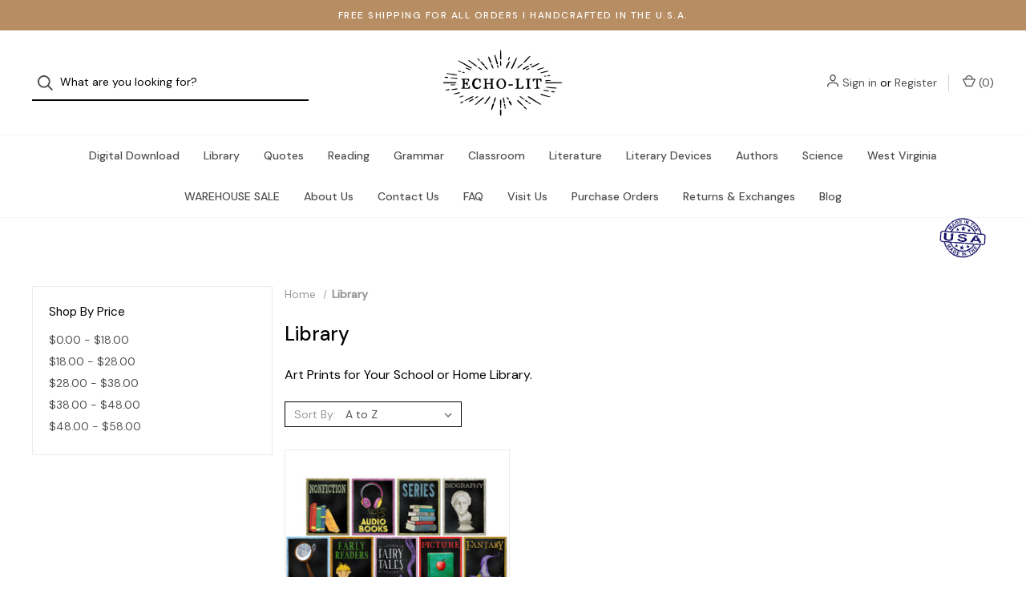

--- FILE ---
content_type: text/html; charset=utf-8
request_url: https://www.google.com/recaptcha/api2/anchor?ar=1&k=6LfHrSkUAAAAAPnKk5cT6JuKlKPzbwyTYuO8--Vr&co=aHR0cHM6Ly93d3cuZWNoby1saXQuY29tOjQ0Mw..&hl=en&v=PoyoqOPhxBO7pBk68S4YbpHZ&size=invisible&anchor-ms=20000&execute-ms=30000&cb=lshtrh86vhcu
body_size: 49420
content:
<!DOCTYPE HTML><html dir="ltr" lang="en"><head><meta http-equiv="Content-Type" content="text/html; charset=UTF-8">
<meta http-equiv="X-UA-Compatible" content="IE=edge">
<title>reCAPTCHA</title>
<style type="text/css">
/* cyrillic-ext */
@font-face {
  font-family: 'Roboto';
  font-style: normal;
  font-weight: 400;
  font-stretch: 100%;
  src: url(//fonts.gstatic.com/s/roboto/v48/KFO7CnqEu92Fr1ME7kSn66aGLdTylUAMa3GUBHMdazTgWw.woff2) format('woff2');
  unicode-range: U+0460-052F, U+1C80-1C8A, U+20B4, U+2DE0-2DFF, U+A640-A69F, U+FE2E-FE2F;
}
/* cyrillic */
@font-face {
  font-family: 'Roboto';
  font-style: normal;
  font-weight: 400;
  font-stretch: 100%;
  src: url(//fonts.gstatic.com/s/roboto/v48/KFO7CnqEu92Fr1ME7kSn66aGLdTylUAMa3iUBHMdazTgWw.woff2) format('woff2');
  unicode-range: U+0301, U+0400-045F, U+0490-0491, U+04B0-04B1, U+2116;
}
/* greek-ext */
@font-face {
  font-family: 'Roboto';
  font-style: normal;
  font-weight: 400;
  font-stretch: 100%;
  src: url(//fonts.gstatic.com/s/roboto/v48/KFO7CnqEu92Fr1ME7kSn66aGLdTylUAMa3CUBHMdazTgWw.woff2) format('woff2');
  unicode-range: U+1F00-1FFF;
}
/* greek */
@font-face {
  font-family: 'Roboto';
  font-style: normal;
  font-weight: 400;
  font-stretch: 100%;
  src: url(//fonts.gstatic.com/s/roboto/v48/KFO7CnqEu92Fr1ME7kSn66aGLdTylUAMa3-UBHMdazTgWw.woff2) format('woff2');
  unicode-range: U+0370-0377, U+037A-037F, U+0384-038A, U+038C, U+038E-03A1, U+03A3-03FF;
}
/* math */
@font-face {
  font-family: 'Roboto';
  font-style: normal;
  font-weight: 400;
  font-stretch: 100%;
  src: url(//fonts.gstatic.com/s/roboto/v48/KFO7CnqEu92Fr1ME7kSn66aGLdTylUAMawCUBHMdazTgWw.woff2) format('woff2');
  unicode-range: U+0302-0303, U+0305, U+0307-0308, U+0310, U+0312, U+0315, U+031A, U+0326-0327, U+032C, U+032F-0330, U+0332-0333, U+0338, U+033A, U+0346, U+034D, U+0391-03A1, U+03A3-03A9, U+03B1-03C9, U+03D1, U+03D5-03D6, U+03F0-03F1, U+03F4-03F5, U+2016-2017, U+2034-2038, U+203C, U+2040, U+2043, U+2047, U+2050, U+2057, U+205F, U+2070-2071, U+2074-208E, U+2090-209C, U+20D0-20DC, U+20E1, U+20E5-20EF, U+2100-2112, U+2114-2115, U+2117-2121, U+2123-214F, U+2190, U+2192, U+2194-21AE, U+21B0-21E5, U+21F1-21F2, U+21F4-2211, U+2213-2214, U+2216-22FF, U+2308-230B, U+2310, U+2319, U+231C-2321, U+2336-237A, U+237C, U+2395, U+239B-23B7, U+23D0, U+23DC-23E1, U+2474-2475, U+25AF, U+25B3, U+25B7, U+25BD, U+25C1, U+25CA, U+25CC, U+25FB, U+266D-266F, U+27C0-27FF, U+2900-2AFF, U+2B0E-2B11, U+2B30-2B4C, U+2BFE, U+3030, U+FF5B, U+FF5D, U+1D400-1D7FF, U+1EE00-1EEFF;
}
/* symbols */
@font-face {
  font-family: 'Roboto';
  font-style: normal;
  font-weight: 400;
  font-stretch: 100%;
  src: url(//fonts.gstatic.com/s/roboto/v48/KFO7CnqEu92Fr1ME7kSn66aGLdTylUAMaxKUBHMdazTgWw.woff2) format('woff2');
  unicode-range: U+0001-000C, U+000E-001F, U+007F-009F, U+20DD-20E0, U+20E2-20E4, U+2150-218F, U+2190, U+2192, U+2194-2199, U+21AF, U+21E6-21F0, U+21F3, U+2218-2219, U+2299, U+22C4-22C6, U+2300-243F, U+2440-244A, U+2460-24FF, U+25A0-27BF, U+2800-28FF, U+2921-2922, U+2981, U+29BF, U+29EB, U+2B00-2BFF, U+4DC0-4DFF, U+FFF9-FFFB, U+10140-1018E, U+10190-1019C, U+101A0, U+101D0-101FD, U+102E0-102FB, U+10E60-10E7E, U+1D2C0-1D2D3, U+1D2E0-1D37F, U+1F000-1F0FF, U+1F100-1F1AD, U+1F1E6-1F1FF, U+1F30D-1F30F, U+1F315, U+1F31C, U+1F31E, U+1F320-1F32C, U+1F336, U+1F378, U+1F37D, U+1F382, U+1F393-1F39F, U+1F3A7-1F3A8, U+1F3AC-1F3AF, U+1F3C2, U+1F3C4-1F3C6, U+1F3CA-1F3CE, U+1F3D4-1F3E0, U+1F3ED, U+1F3F1-1F3F3, U+1F3F5-1F3F7, U+1F408, U+1F415, U+1F41F, U+1F426, U+1F43F, U+1F441-1F442, U+1F444, U+1F446-1F449, U+1F44C-1F44E, U+1F453, U+1F46A, U+1F47D, U+1F4A3, U+1F4B0, U+1F4B3, U+1F4B9, U+1F4BB, U+1F4BF, U+1F4C8-1F4CB, U+1F4D6, U+1F4DA, U+1F4DF, U+1F4E3-1F4E6, U+1F4EA-1F4ED, U+1F4F7, U+1F4F9-1F4FB, U+1F4FD-1F4FE, U+1F503, U+1F507-1F50B, U+1F50D, U+1F512-1F513, U+1F53E-1F54A, U+1F54F-1F5FA, U+1F610, U+1F650-1F67F, U+1F687, U+1F68D, U+1F691, U+1F694, U+1F698, U+1F6AD, U+1F6B2, U+1F6B9-1F6BA, U+1F6BC, U+1F6C6-1F6CF, U+1F6D3-1F6D7, U+1F6E0-1F6EA, U+1F6F0-1F6F3, U+1F6F7-1F6FC, U+1F700-1F7FF, U+1F800-1F80B, U+1F810-1F847, U+1F850-1F859, U+1F860-1F887, U+1F890-1F8AD, U+1F8B0-1F8BB, U+1F8C0-1F8C1, U+1F900-1F90B, U+1F93B, U+1F946, U+1F984, U+1F996, U+1F9E9, U+1FA00-1FA6F, U+1FA70-1FA7C, U+1FA80-1FA89, U+1FA8F-1FAC6, U+1FACE-1FADC, U+1FADF-1FAE9, U+1FAF0-1FAF8, U+1FB00-1FBFF;
}
/* vietnamese */
@font-face {
  font-family: 'Roboto';
  font-style: normal;
  font-weight: 400;
  font-stretch: 100%;
  src: url(//fonts.gstatic.com/s/roboto/v48/KFO7CnqEu92Fr1ME7kSn66aGLdTylUAMa3OUBHMdazTgWw.woff2) format('woff2');
  unicode-range: U+0102-0103, U+0110-0111, U+0128-0129, U+0168-0169, U+01A0-01A1, U+01AF-01B0, U+0300-0301, U+0303-0304, U+0308-0309, U+0323, U+0329, U+1EA0-1EF9, U+20AB;
}
/* latin-ext */
@font-face {
  font-family: 'Roboto';
  font-style: normal;
  font-weight: 400;
  font-stretch: 100%;
  src: url(//fonts.gstatic.com/s/roboto/v48/KFO7CnqEu92Fr1ME7kSn66aGLdTylUAMa3KUBHMdazTgWw.woff2) format('woff2');
  unicode-range: U+0100-02BA, U+02BD-02C5, U+02C7-02CC, U+02CE-02D7, U+02DD-02FF, U+0304, U+0308, U+0329, U+1D00-1DBF, U+1E00-1E9F, U+1EF2-1EFF, U+2020, U+20A0-20AB, U+20AD-20C0, U+2113, U+2C60-2C7F, U+A720-A7FF;
}
/* latin */
@font-face {
  font-family: 'Roboto';
  font-style: normal;
  font-weight: 400;
  font-stretch: 100%;
  src: url(//fonts.gstatic.com/s/roboto/v48/KFO7CnqEu92Fr1ME7kSn66aGLdTylUAMa3yUBHMdazQ.woff2) format('woff2');
  unicode-range: U+0000-00FF, U+0131, U+0152-0153, U+02BB-02BC, U+02C6, U+02DA, U+02DC, U+0304, U+0308, U+0329, U+2000-206F, U+20AC, U+2122, U+2191, U+2193, U+2212, U+2215, U+FEFF, U+FFFD;
}
/* cyrillic-ext */
@font-face {
  font-family: 'Roboto';
  font-style: normal;
  font-weight: 500;
  font-stretch: 100%;
  src: url(//fonts.gstatic.com/s/roboto/v48/KFO7CnqEu92Fr1ME7kSn66aGLdTylUAMa3GUBHMdazTgWw.woff2) format('woff2');
  unicode-range: U+0460-052F, U+1C80-1C8A, U+20B4, U+2DE0-2DFF, U+A640-A69F, U+FE2E-FE2F;
}
/* cyrillic */
@font-face {
  font-family: 'Roboto';
  font-style: normal;
  font-weight: 500;
  font-stretch: 100%;
  src: url(//fonts.gstatic.com/s/roboto/v48/KFO7CnqEu92Fr1ME7kSn66aGLdTylUAMa3iUBHMdazTgWw.woff2) format('woff2');
  unicode-range: U+0301, U+0400-045F, U+0490-0491, U+04B0-04B1, U+2116;
}
/* greek-ext */
@font-face {
  font-family: 'Roboto';
  font-style: normal;
  font-weight: 500;
  font-stretch: 100%;
  src: url(//fonts.gstatic.com/s/roboto/v48/KFO7CnqEu92Fr1ME7kSn66aGLdTylUAMa3CUBHMdazTgWw.woff2) format('woff2');
  unicode-range: U+1F00-1FFF;
}
/* greek */
@font-face {
  font-family: 'Roboto';
  font-style: normal;
  font-weight: 500;
  font-stretch: 100%;
  src: url(//fonts.gstatic.com/s/roboto/v48/KFO7CnqEu92Fr1ME7kSn66aGLdTylUAMa3-UBHMdazTgWw.woff2) format('woff2');
  unicode-range: U+0370-0377, U+037A-037F, U+0384-038A, U+038C, U+038E-03A1, U+03A3-03FF;
}
/* math */
@font-face {
  font-family: 'Roboto';
  font-style: normal;
  font-weight: 500;
  font-stretch: 100%;
  src: url(//fonts.gstatic.com/s/roboto/v48/KFO7CnqEu92Fr1ME7kSn66aGLdTylUAMawCUBHMdazTgWw.woff2) format('woff2');
  unicode-range: U+0302-0303, U+0305, U+0307-0308, U+0310, U+0312, U+0315, U+031A, U+0326-0327, U+032C, U+032F-0330, U+0332-0333, U+0338, U+033A, U+0346, U+034D, U+0391-03A1, U+03A3-03A9, U+03B1-03C9, U+03D1, U+03D5-03D6, U+03F0-03F1, U+03F4-03F5, U+2016-2017, U+2034-2038, U+203C, U+2040, U+2043, U+2047, U+2050, U+2057, U+205F, U+2070-2071, U+2074-208E, U+2090-209C, U+20D0-20DC, U+20E1, U+20E5-20EF, U+2100-2112, U+2114-2115, U+2117-2121, U+2123-214F, U+2190, U+2192, U+2194-21AE, U+21B0-21E5, U+21F1-21F2, U+21F4-2211, U+2213-2214, U+2216-22FF, U+2308-230B, U+2310, U+2319, U+231C-2321, U+2336-237A, U+237C, U+2395, U+239B-23B7, U+23D0, U+23DC-23E1, U+2474-2475, U+25AF, U+25B3, U+25B7, U+25BD, U+25C1, U+25CA, U+25CC, U+25FB, U+266D-266F, U+27C0-27FF, U+2900-2AFF, U+2B0E-2B11, U+2B30-2B4C, U+2BFE, U+3030, U+FF5B, U+FF5D, U+1D400-1D7FF, U+1EE00-1EEFF;
}
/* symbols */
@font-face {
  font-family: 'Roboto';
  font-style: normal;
  font-weight: 500;
  font-stretch: 100%;
  src: url(//fonts.gstatic.com/s/roboto/v48/KFO7CnqEu92Fr1ME7kSn66aGLdTylUAMaxKUBHMdazTgWw.woff2) format('woff2');
  unicode-range: U+0001-000C, U+000E-001F, U+007F-009F, U+20DD-20E0, U+20E2-20E4, U+2150-218F, U+2190, U+2192, U+2194-2199, U+21AF, U+21E6-21F0, U+21F3, U+2218-2219, U+2299, U+22C4-22C6, U+2300-243F, U+2440-244A, U+2460-24FF, U+25A0-27BF, U+2800-28FF, U+2921-2922, U+2981, U+29BF, U+29EB, U+2B00-2BFF, U+4DC0-4DFF, U+FFF9-FFFB, U+10140-1018E, U+10190-1019C, U+101A0, U+101D0-101FD, U+102E0-102FB, U+10E60-10E7E, U+1D2C0-1D2D3, U+1D2E0-1D37F, U+1F000-1F0FF, U+1F100-1F1AD, U+1F1E6-1F1FF, U+1F30D-1F30F, U+1F315, U+1F31C, U+1F31E, U+1F320-1F32C, U+1F336, U+1F378, U+1F37D, U+1F382, U+1F393-1F39F, U+1F3A7-1F3A8, U+1F3AC-1F3AF, U+1F3C2, U+1F3C4-1F3C6, U+1F3CA-1F3CE, U+1F3D4-1F3E0, U+1F3ED, U+1F3F1-1F3F3, U+1F3F5-1F3F7, U+1F408, U+1F415, U+1F41F, U+1F426, U+1F43F, U+1F441-1F442, U+1F444, U+1F446-1F449, U+1F44C-1F44E, U+1F453, U+1F46A, U+1F47D, U+1F4A3, U+1F4B0, U+1F4B3, U+1F4B9, U+1F4BB, U+1F4BF, U+1F4C8-1F4CB, U+1F4D6, U+1F4DA, U+1F4DF, U+1F4E3-1F4E6, U+1F4EA-1F4ED, U+1F4F7, U+1F4F9-1F4FB, U+1F4FD-1F4FE, U+1F503, U+1F507-1F50B, U+1F50D, U+1F512-1F513, U+1F53E-1F54A, U+1F54F-1F5FA, U+1F610, U+1F650-1F67F, U+1F687, U+1F68D, U+1F691, U+1F694, U+1F698, U+1F6AD, U+1F6B2, U+1F6B9-1F6BA, U+1F6BC, U+1F6C6-1F6CF, U+1F6D3-1F6D7, U+1F6E0-1F6EA, U+1F6F0-1F6F3, U+1F6F7-1F6FC, U+1F700-1F7FF, U+1F800-1F80B, U+1F810-1F847, U+1F850-1F859, U+1F860-1F887, U+1F890-1F8AD, U+1F8B0-1F8BB, U+1F8C0-1F8C1, U+1F900-1F90B, U+1F93B, U+1F946, U+1F984, U+1F996, U+1F9E9, U+1FA00-1FA6F, U+1FA70-1FA7C, U+1FA80-1FA89, U+1FA8F-1FAC6, U+1FACE-1FADC, U+1FADF-1FAE9, U+1FAF0-1FAF8, U+1FB00-1FBFF;
}
/* vietnamese */
@font-face {
  font-family: 'Roboto';
  font-style: normal;
  font-weight: 500;
  font-stretch: 100%;
  src: url(//fonts.gstatic.com/s/roboto/v48/KFO7CnqEu92Fr1ME7kSn66aGLdTylUAMa3OUBHMdazTgWw.woff2) format('woff2');
  unicode-range: U+0102-0103, U+0110-0111, U+0128-0129, U+0168-0169, U+01A0-01A1, U+01AF-01B0, U+0300-0301, U+0303-0304, U+0308-0309, U+0323, U+0329, U+1EA0-1EF9, U+20AB;
}
/* latin-ext */
@font-face {
  font-family: 'Roboto';
  font-style: normal;
  font-weight: 500;
  font-stretch: 100%;
  src: url(//fonts.gstatic.com/s/roboto/v48/KFO7CnqEu92Fr1ME7kSn66aGLdTylUAMa3KUBHMdazTgWw.woff2) format('woff2');
  unicode-range: U+0100-02BA, U+02BD-02C5, U+02C7-02CC, U+02CE-02D7, U+02DD-02FF, U+0304, U+0308, U+0329, U+1D00-1DBF, U+1E00-1E9F, U+1EF2-1EFF, U+2020, U+20A0-20AB, U+20AD-20C0, U+2113, U+2C60-2C7F, U+A720-A7FF;
}
/* latin */
@font-face {
  font-family: 'Roboto';
  font-style: normal;
  font-weight: 500;
  font-stretch: 100%;
  src: url(//fonts.gstatic.com/s/roboto/v48/KFO7CnqEu92Fr1ME7kSn66aGLdTylUAMa3yUBHMdazQ.woff2) format('woff2');
  unicode-range: U+0000-00FF, U+0131, U+0152-0153, U+02BB-02BC, U+02C6, U+02DA, U+02DC, U+0304, U+0308, U+0329, U+2000-206F, U+20AC, U+2122, U+2191, U+2193, U+2212, U+2215, U+FEFF, U+FFFD;
}
/* cyrillic-ext */
@font-face {
  font-family: 'Roboto';
  font-style: normal;
  font-weight: 900;
  font-stretch: 100%;
  src: url(//fonts.gstatic.com/s/roboto/v48/KFO7CnqEu92Fr1ME7kSn66aGLdTylUAMa3GUBHMdazTgWw.woff2) format('woff2');
  unicode-range: U+0460-052F, U+1C80-1C8A, U+20B4, U+2DE0-2DFF, U+A640-A69F, U+FE2E-FE2F;
}
/* cyrillic */
@font-face {
  font-family: 'Roboto';
  font-style: normal;
  font-weight: 900;
  font-stretch: 100%;
  src: url(//fonts.gstatic.com/s/roboto/v48/KFO7CnqEu92Fr1ME7kSn66aGLdTylUAMa3iUBHMdazTgWw.woff2) format('woff2');
  unicode-range: U+0301, U+0400-045F, U+0490-0491, U+04B0-04B1, U+2116;
}
/* greek-ext */
@font-face {
  font-family: 'Roboto';
  font-style: normal;
  font-weight: 900;
  font-stretch: 100%;
  src: url(//fonts.gstatic.com/s/roboto/v48/KFO7CnqEu92Fr1ME7kSn66aGLdTylUAMa3CUBHMdazTgWw.woff2) format('woff2');
  unicode-range: U+1F00-1FFF;
}
/* greek */
@font-face {
  font-family: 'Roboto';
  font-style: normal;
  font-weight: 900;
  font-stretch: 100%;
  src: url(//fonts.gstatic.com/s/roboto/v48/KFO7CnqEu92Fr1ME7kSn66aGLdTylUAMa3-UBHMdazTgWw.woff2) format('woff2');
  unicode-range: U+0370-0377, U+037A-037F, U+0384-038A, U+038C, U+038E-03A1, U+03A3-03FF;
}
/* math */
@font-face {
  font-family: 'Roboto';
  font-style: normal;
  font-weight: 900;
  font-stretch: 100%;
  src: url(//fonts.gstatic.com/s/roboto/v48/KFO7CnqEu92Fr1ME7kSn66aGLdTylUAMawCUBHMdazTgWw.woff2) format('woff2');
  unicode-range: U+0302-0303, U+0305, U+0307-0308, U+0310, U+0312, U+0315, U+031A, U+0326-0327, U+032C, U+032F-0330, U+0332-0333, U+0338, U+033A, U+0346, U+034D, U+0391-03A1, U+03A3-03A9, U+03B1-03C9, U+03D1, U+03D5-03D6, U+03F0-03F1, U+03F4-03F5, U+2016-2017, U+2034-2038, U+203C, U+2040, U+2043, U+2047, U+2050, U+2057, U+205F, U+2070-2071, U+2074-208E, U+2090-209C, U+20D0-20DC, U+20E1, U+20E5-20EF, U+2100-2112, U+2114-2115, U+2117-2121, U+2123-214F, U+2190, U+2192, U+2194-21AE, U+21B0-21E5, U+21F1-21F2, U+21F4-2211, U+2213-2214, U+2216-22FF, U+2308-230B, U+2310, U+2319, U+231C-2321, U+2336-237A, U+237C, U+2395, U+239B-23B7, U+23D0, U+23DC-23E1, U+2474-2475, U+25AF, U+25B3, U+25B7, U+25BD, U+25C1, U+25CA, U+25CC, U+25FB, U+266D-266F, U+27C0-27FF, U+2900-2AFF, U+2B0E-2B11, U+2B30-2B4C, U+2BFE, U+3030, U+FF5B, U+FF5D, U+1D400-1D7FF, U+1EE00-1EEFF;
}
/* symbols */
@font-face {
  font-family: 'Roboto';
  font-style: normal;
  font-weight: 900;
  font-stretch: 100%;
  src: url(//fonts.gstatic.com/s/roboto/v48/KFO7CnqEu92Fr1ME7kSn66aGLdTylUAMaxKUBHMdazTgWw.woff2) format('woff2');
  unicode-range: U+0001-000C, U+000E-001F, U+007F-009F, U+20DD-20E0, U+20E2-20E4, U+2150-218F, U+2190, U+2192, U+2194-2199, U+21AF, U+21E6-21F0, U+21F3, U+2218-2219, U+2299, U+22C4-22C6, U+2300-243F, U+2440-244A, U+2460-24FF, U+25A0-27BF, U+2800-28FF, U+2921-2922, U+2981, U+29BF, U+29EB, U+2B00-2BFF, U+4DC0-4DFF, U+FFF9-FFFB, U+10140-1018E, U+10190-1019C, U+101A0, U+101D0-101FD, U+102E0-102FB, U+10E60-10E7E, U+1D2C0-1D2D3, U+1D2E0-1D37F, U+1F000-1F0FF, U+1F100-1F1AD, U+1F1E6-1F1FF, U+1F30D-1F30F, U+1F315, U+1F31C, U+1F31E, U+1F320-1F32C, U+1F336, U+1F378, U+1F37D, U+1F382, U+1F393-1F39F, U+1F3A7-1F3A8, U+1F3AC-1F3AF, U+1F3C2, U+1F3C4-1F3C6, U+1F3CA-1F3CE, U+1F3D4-1F3E0, U+1F3ED, U+1F3F1-1F3F3, U+1F3F5-1F3F7, U+1F408, U+1F415, U+1F41F, U+1F426, U+1F43F, U+1F441-1F442, U+1F444, U+1F446-1F449, U+1F44C-1F44E, U+1F453, U+1F46A, U+1F47D, U+1F4A3, U+1F4B0, U+1F4B3, U+1F4B9, U+1F4BB, U+1F4BF, U+1F4C8-1F4CB, U+1F4D6, U+1F4DA, U+1F4DF, U+1F4E3-1F4E6, U+1F4EA-1F4ED, U+1F4F7, U+1F4F9-1F4FB, U+1F4FD-1F4FE, U+1F503, U+1F507-1F50B, U+1F50D, U+1F512-1F513, U+1F53E-1F54A, U+1F54F-1F5FA, U+1F610, U+1F650-1F67F, U+1F687, U+1F68D, U+1F691, U+1F694, U+1F698, U+1F6AD, U+1F6B2, U+1F6B9-1F6BA, U+1F6BC, U+1F6C6-1F6CF, U+1F6D3-1F6D7, U+1F6E0-1F6EA, U+1F6F0-1F6F3, U+1F6F7-1F6FC, U+1F700-1F7FF, U+1F800-1F80B, U+1F810-1F847, U+1F850-1F859, U+1F860-1F887, U+1F890-1F8AD, U+1F8B0-1F8BB, U+1F8C0-1F8C1, U+1F900-1F90B, U+1F93B, U+1F946, U+1F984, U+1F996, U+1F9E9, U+1FA00-1FA6F, U+1FA70-1FA7C, U+1FA80-1FA89, U+1FA8F-1FAC6, U+1FACE-1FADC, U+1FADF-1FAE9, U+1FAF0-1FAF8, U+1FB00-1FBFF;
}
/* vietnamese */
@font-face {
  font-family: 'Roboto';
  font-style: normal;
  font-weight: 900;
  font-stretch: 100%;
  src: url(//fonts.gstatic.com/s/roboto/v48/KFO7CnqEu92Fr1ME7kSn66aGLdTylUAMa3OUBHMdazTgWw.woff2) format('woff2');
  unicode-range: U+0102-0103, U+0110-0111, U+0128-0129, U+0168-0169, U+01A0-01A1, U+01AF-01B0, U+0300-0301, U+0303-0304, U+0308-0309, U+0323, U+0329, U+1EA0-1EF9, U+20AB;
}
/* latin-ext */
@font-face {
  font-family: 'Roboto';
  font-style: normal;
  font-weight: 900;
  font-stretch: 100%;
  src: url(//fonts.gstatic.com/s/roboto/v48/KFO7CnqEu92Fr1ME7kSn66aGLdTylUAMa3KUBHMdazTgWw.woff2) format('woff2');
  unicode-range: U+0100-02BA, U+02BD-02C5, U+02C7-02CC, U+02CE-02D7, U+02DD-02FF, U+0304, U+0308, U+0329, U+1D00-1DBF, U+1E00-1E9F, U+1EF2-1EFF, U+2020, U+20A0-20AB, U+20AD-20C0, U+2113, U+2C60-2C7F, U+A720-A7FF;
}
/* latin */
@font-face {
  font-family: 'Roboto';
  font-style: normal;
  font-weight: 900;
  font-stretch: 100%;
  src: url(//fonts.gstatic.com/s/roboto/v48/KFO7CnqEu92Fr1ME7kSn66aGLdTylUAMa3yUBHMdazQ.woff2) format('woff2');
  unicode-range: U+0000-00FF, U+0131, U+0152-0153, U+02BB-02BC, U+02C6, U+02DA, U+02DC, U+0304, U+0308, U+0329, U+2000-206F, U+20AC, U+2122, U+2191, U+2193, U+2212, U+2215, U+FEFF, U+FFFD;
}

</style>
<link rel="stylesheet" type="text/css" href="https://www.gstatic.com/recaptcha/releases/PoyoqOPhxBO7pBk68S4YbpHZ/styles__ltr.css">
<script nonce="rwQsc05uLNPwmBkHTi22uw" type="text/javascript">window['__recaptcha_api'] = 'https://www.google.com/recaptcha/api2/';</script>
<script type="text/javascript" src="https://www.gstatic.com/recaptcha/releases/PoyoqOPhxBO7pBk68S4YbpHZ/recaptcha__en.js" nonce="rwQsc05uLNPwmBkHTi22uw">
      
    </script></head>
<body><div id="rc-anchor-alert" class="rc-anchor-alert"></div>
<input type="hidden" id="recaptcha-token" value="[base64]">
<script type="text/javascript" nonce="rwQsc05uLNPwmBkHTi22uw">
      recaptcha.anchor.Main.init("[\x22ainput\x22,[\x22bgdata\x22,\x22\x22,\[base64]/[base64]/[base64]/[base64]/[base64]/UltsKytdPUU6KEU8MjA0OD9SW2wrK109RT4+NnwxOTI6KChFJjY0NTEyKT09NTUyOTYmJk0rMTxjLmxlbmd0aCYmKGMuY2hhckNvZGVBdChNKzEpJjY0NTEyKT09NTYzMjA/[base64]/[base64]/[base64]/[base64]/[base64]/[base64]/[base64]\x22,\[base64]\\u003d\\u003d\x22,\[base64]/[base64]/DpcKowpxsw6vDocOjwrPCq8OxVjUpw5jCgMOYw6HDmSw0ABlgw5vDk8OKFEDDkGHDsMOFW2fCrcOlSMKGwqvDmsOrw5/CksKYwqljw4MswpNAw4zDnnnCiWDDo07DrcKZw5LDiTB1wqJpd8KzF8K4BcO6wr7Cs8K5ecKewoVrO016OcKzD8Omw6wLwotBY8K1woIFbCVsw4BrVsKNwrcuw5XDjFF/bDjDq8OxwqHCtsOWGz7Co8OSwos7wrAlw7pQA8O4c2dRDsOeZcKdP8OEIx/CoHUxw6/[base64]/wqMqc8O/wq4sZcOTRcOdCMO2LRRcw48Vwr1uw4XDh1nDpw/[base64]/w4/[base64]/CpsOjw5XDjnMlQD/CgGlLwqwGC8Ojw4/[base64]/[base64]/CnMOxw7DCscKbwoLDiykqwoTChVDCvMKIwotFRwPDuMKZw4DCqcK5w6F1w5LDiE91embCmybCnl19MFzDonkZwoXClVEvJ8ODXFkPIsOcwozDmMOwwrHDsmMuHMKPJcKeFcOiw7EXLMKmOMKxwo/Dv2TCg8ODwqhowrLCgwQ3LlfCosOXwoZaGVEvw4Zaw5IlS8KRw6fCvGA0w5JJPirDnsK6w7ZTw7fChMKZT8KPSSxiBDRkTMO6woDCiMKUb0V+wrE1w7jDhsOUw70Vw5rDpyUuw6/[base64]/[base64]/DuMKnYEjDu8K+w77DqC8BwocsfMK1wqdfcHbDgsKMNG1vw7HCtVRKwp/[base64]/amnCqj9jw5nCq0fDn8Kuc8KFe8KlZSfCicKteUzDr1UbSsKbU8Oew6EZw65CdA18wpRDw5MRS8OkP8KZwpE8OsOdw4vCgcK/[base64]/[base64]/DsgfCrsOIw5AidHjCokJtQsOewqAAwobDp8K8w6Enw6kVfsOnMMKPwrp0PMK1wpLCgsKfwrdPw55qw7cSwoRhBsOzw5hsECjDvWdpwpfDogbCtMKswrgOFwbCuSRrw7h8wpchZcOqVMKyw7J5woNQw5lswqx0YlLDkiDCqjHDgmQhw7/Dr8KKHsODw63DlcOMwrTDsMK5w5/[base64]/w6NfwqnDlcOEwowxw4DCsTx3w6zCncOTw5XDucOYwoHDhMKoYMKqScKTZ3EWasOzDcKLEMKaw7MFwr5db3wbKsKXwosrf8O3wr3Dp8Oow4IrBBnCgcOxNcOrwqbDkGfDpzQRwrIDwrlgwoQeKcOBcMKNw7c7HVfDqXfDulnCm8O/CxxgTDk4w7XDqGA+IcKewr1ZwrYEwonDpkDDqMOQCMKFX8K4K8O1wqMYwq0lWmQ8Mmh2w4BNwqNDw5M5NxTDtcOxLMK7wpJHw5bDi8O/w73DqXlkwrzCq8KFCsKSwpzCm8KvA1/ChX7DlcO9wp3DvMOOPsOeEyvDqMK6w5vDoSrCo8OdCy3Cv8KTSmc2wrEzw6vDkVfDt3TDs8Kxw5oGJF/Dn0zCt8KBesOQfcOHZMOxRnPDq1JwwqB0QcOeOjcmZTRUw5LCmsKXE2jDssOZw6XDjcOMAVcjXRHDqcOtFsOHSnw0KkMdwpLClkQpw7HDjsOxWA4qw6bDqMK0wr5+woxYw6fDmBlZwqgoSy9Iw7LCpsKcwqHCoTjDkDdJLcKgHMK8w5PDjcO9w4dwLF1/OQktF8OQUcKTMcOTAX/Ci8KSOsKZKcKdwp7DvB3Cm10Qb1w2w4/[base64]/CiDXDhkfDmsKQTU/CuEXClcKSZ8KDwr/Dj8Oaw7FMw5nCj0Q4P17CusKLw5jDtTvDvMKxwo4TAMO6C8OhasK1w7VBw6/Do0fDkVDCnl3DgjnDhTnCvMOXw7Bxwr7CvcOGwrpDw7B5w7gowogUwqTDhcKJf0nDpjTDhnrCosOsUcOJeMKwAsOodcOGK8KkKARWHyrCpMOySMOHw7cMNS8tMsOpwrpsDcO0McOkD8Omwo7CjsO1woIMQMOEF3rCvj/Du1bCq2DCuXpMwo8KTGUAUMKHw77DqX7DugkIw4fDtGLDucO3RsKowqx1worDqMKewqxNwrfClMK9w4tZw5ZowrvDmcOQw57CuC/DmQzCnMO9b2fClMKTJsKzwpzCmg3CksKAw5x/LMO+wqshHcOkZsKlwpEPLsKOw7XDsMOjWy3ChXbDv1YQwoYPVAtzJh3Du1PCusO0QQN8w4s0wrlqw7TDucKYw64ECsKswqVowpw3woHCux3Dh3HCtMKQw5HDqU7CpsOiwrbCoSHCtsObScKcPTbDhj/CsX/Ct8KTBHIYwp3Dr8KuwrVgRjIdwpbCriPDgMOaVjvCoMODw73CtcKdwr/CnMKUw6gzwpvDsxjCqA3CrgPDgMKOcknDlcKzBcKtfcOcPQpyw5TDgh7DljMCwp/CqcO4wpUMEcKEcHdoWMK6w5oWwpfChcOSEMKnIho/wo/CqGXDvHoXNR/DvMOGwpRtw7RQwrTDk3/[base64]/Dg8K0w5RBwrfDu8O1QkgTHR1Qw4RaZUc+w7Qzw5wMS1XCncOzw713wr9pSibCv8O7TQ3CsB8FwrfCt8KccijDkBkPwqjDosKaw4LDlMKXwpoMwp5jJUsUd8O3w7TDqgzCvUZmZgDDpsOHVcOawrrDscKvw7HCp8KFw5DCrg9YwrJbAcK0ecOZw7jCh0Y9woI/CMKId8OGwpXDpMOrwpgZG8K0wpNRAcKTfiF2w6XCgcOFwrPDuCA3GFVHQcKGwpvDoh5+w6QYd8K3wpMzScKRw5/DoX1owqw1wpdWwocOwp/ClkHCpsO+IhjCumnDmcO0OmLCqMKUShPDtcOsVEwmw5LCslzDmcO8WMK6Yx/Co8KDw63DhsKIwqDDlnEzSFNFbcKiDFd9wrdNRMOHwrtDFnB5w6vDvhsBCxVbw5TDgsOdNsO/w4NIw7hqw7kSwr7DgUp3OS9wKi4rJWjCp8OPcy0UA1XDonbCizbDgMOMYnxOP1c2ZMKEwrLDgVtXIScxw4zDocOBPcOswqI3bMOjHXUQPlfCpcKhCwXChRJPcsKLw6LCt8KHFsKmJ8ODPAPDqMKGwpLDmz/CrFljSsKlwpzDs8OWw5xrw60ow6DCq1HDuDdtBMOiwpvCscK7KjJdZsK+w4B9wpHDtHPCg8O4Tksww5s4wpFAU8KORiQuPMOBS8OlwqDCkCdiwptiwo/[base64]/[base64]/MsO6eMOxw6bCksOdPcOQScKOw4rCoGIcFMKvcRjCrlzDmVbDsG4Kw78kLVrCosKCwqPDhcKRI8KUIMKQN8KLbMKdOXF/w6oOW1ILwqnCjMOvDRDDg8KkCsOrwqpswpUBWcObwpDDr8K/OcOnPS7DtMK7IAtBa1TCoHA8w7AbwqXDisK7ZMKlTMKVwolKwpYOHBRkHwvDh8OJw4rDrMKvbRFLLMO7RSA0w6tfM1VPMsOnQ8KUIC3CjhDCpy0iwpHCom7DrCjDqT1+w6l4MigIMMOicMO3ZW5CfwUAQMOHwqvCii7DksO/wpXDjHbCgsKcwqwYJlDCmcK8DcKLcllWw41wwqvCpsKGwpLCisKdw7l3bMOGwqBSWcOOYgBhYDPDtU/CkWfDocKVw7/DtsKMwq3Ct1wdIsOeGjrDjcKUw6AqfUDCmn7Dl1zDkMKswqTDksO2w5hfPGbCmBHCnx9/FMK2w7zCtXDCkDvCk0E7QcO1w7AjdHoiDcOrwrs8w5bChsO2w7dIwr3DtAswwq/CmDHDo8O1wq53bVnDvhDDnmPCjA/DpcOiwq10wrvCjiAhNMK/PVrDj0hqO17DriXDv8Ouwr7CocOAwp/[base64]/[base64]/f8KHO8K/V8Ovw7ckwqBlwoNawrAHXsKJbxrCtsK6e3UaSyJzCsKJX8O1LMOrwpwQWEnCumrCrAPDmMO/w5B1QBXDksO/[base64]/DkyQMwqNywrzDnhrCtyzDiljClCPCr8OWw4nCgsKPHn0awrdhwoLCnnzCrsKrw6PDiRsFflTDssOOG0M5MsOffiI9w5vDvSfCosOaDHnCocK/MsKTw6LDicO5w5XDkcOjwq3CsFofwoAle8OzwpIUwrR1wqDCmQnDl8KDYyHCr8OWdnDDhMOMdH1lF8OvSMKuwofCh8Oqw6jDkE8SLEnDgsKhwrpHwpbDklnDvcKSwr3Dt8OVwodrw7zDrcKUZAvDrypmFjHDmCR4w65/[base64]/Dh8ODEcKUwr7ChSnDvcOsFsO/D35DUMOXTMOOTykxHcOBLcKPwr/DmMKBworDuAFOw6FVw4PDtsOJKMK9fsKoNsOgNsOKd8Okw7PDkG7CsnfCt1VKKsKfw4TCoMO4wqPDo8KDfMOEw4HDt2YTEx7DgA/DvhtvI8KCw4vDtjXCtX8zE8OJwpNgwrhjeSfCsVMfZsK2wrjCr8K6w6x/c8KuJ8Knw4N6wokEworDjMKBw48AQUzCnMKfwpQRw4AqNcOmWcOlw5DDvz97bMOdAcKEw5nDrsOkYHxFw7bDhQDDhyvCtgN7AhMHDQTDp8OXHCwnwr3CrV/Cq2rCssKewqLDusKwVR/CthfDnhNBU3nCgXjCmhTCjMOpFjfDlcKTw7vCqkB0w6Nnw4DCtAjCo8KwFMOHw7zDnMOew77Csgs7wrnDrhMrwofCoMO4w5DDh0h8wobDsELDuMKJcMK9wofClmcjwopDZ1zDgMKIwoECwplqBHBew4bCj0NzwpgnwrjDrS50JB49wqYHwp/[base64]/[base64]/CmgAwE8OQK8KdwrvDgR7DnsOEwqXCnsKXw5hUBmPDhcOeHEx8cMKEwrAWw4s/wq7CoE1dwrsiw47CjAk2DGQeHmfCvcOseMOneQINw7dJb8OIwrsBTsK3w6Ruw4XDpUIvf8KsL3RKGMODS2TCl1XCvMOiai/Dtxo7wpJLUDYvwpfDiQ7DrmNVCFdfw5rDuQ5rwoJUwrR9w7dGIsKOw6LDtGPDi8Oew4PDnMOUw55Ef8O4wpUww6IMwpoNW8O4M8OvwqbDv8K7w7DDo0jDv8O+w7vDhcKvw6J4YDJKwq7CuxHDo8K5UEIjacOfRSRKw4DDosKrw4DDjh8HwpUSw6YzwpDDusKNWxIjw7/Do8OKdcOlwpd4GibCgcOVNCgOw4xvTMK3wqHDqwjCgg/CtcOXBAnDhMKhw6/DtsOeQ2nCt8Osw4YcamzCoMK5wphywqfCkxNbbXfDuQLCvsOReSbCh8KHMEdmYcO+PcKdDcO5wqc+wqjClxp/A8KLPcOoXMKdB8ODBiPCunTDuGjDpsKAPMOPJsK5w6V4c8KEcMO7wpR9woU1HWtIRcOZdm3CjcK+wpLCucKjwr/CncO1IMK7bcOIVcOAN8OXwr4Ewp3CjxvCq2RwZ3fChcKgWmzDqQQ/[base64]/Cn1rChCPCiMOlDhNsRsKUwptewqPCm3tVwpd6wrFgP8Oqw7Y9dwzCrsK+wpRPwog+ZMOLEcKCwoRLwpRHwpYGw6/CkVTDqMOPVHbDuTpTw7LDpcOow7QyKjfDk8KYw4dKwo19bBLCtVVEw6vCuXIwwq0Rw6HDuizDtcKiWh84wr4xwqc2ZsO3w5JZw57CvsKtDRkRcENdYygbUxfDqsOJeWRow5PDjcO4w6/Dl8Oww7BAw6TCncOBw5LDmcObIEtbw4BjLcOlw5DDpg7DjcOcw4oHwplrOcKBCcKESE/[base64]/Dm3YUOWgSF1zCl8OZwp/Dn8KlwpfCtcOJU8OHRRU3wqfCrVV7wrkIbcKHU33Cv8K+wr/[base64]/wpBUPRdsNU3CvFzCicKZwoxOOTEIwr/CgcOuw78Cw5bCs8ODwos8ZMOGVHvDkjo4XnHDpXPDvMOhwrpVwrlVe3BAwrHCqzBLclZdXMOvw4fDsh7DkcOWWMOCDz14eWXCnnDCoMOww53CvjPCiMOsE8Kuw7l0w5zDuMOQw4pyPsOVO8OSw4jCnCoxDTjDpA7Cv3fCm8K/ZsO1CQs2w5pQf0/DtsKjbsOAwrQgwoUuw6Y/wqPDlcKNwrDDg2kLaEjDjcOow4vDo8O6wo3DkQRCwrhWw5nDu1jCgsOEfMKxwrjDuMKARcOLXHkzD8OwwpzDjxbDrcOpRMOIw7VKwpAZwprDm8OywqfDsGrCnMKwHsOnwrXDhsKiRcKzw4Yqw4g4w61uFsKFw4RMwrg9SnzCo1/Cq8OCe8KOw5PCqlLDoVVTeynDhMKgw4bCvMOWw5HCgMKNwrbDrBPCrnMTwrZOw7PDg8K6wprDkcO0worDkSjDm8OALQxabikBw57DuSrDvcKDfMOiJMOiw7jClsO1NsK/w5/Cl3TDgsOeY8OAZRvCunkFwqRXwrVmTcOMwo7CkRwNwqd6OxBywrHCumzDvcKXe8Oxw4DDkjhueiLDm3xtVUbDhHdaw6FmT8OhwrJ1QsKcwpJRwpNjH8KcI8KXw7/DnsKvwo4QZFPDtlHCvUcId3xqw6o+wovCncKbw5UVScOTw43CqAvComrDg1vCsMOqwolow5vCmcOHb8O9NMK1wrQGw70kCBTDhsOBwpPCsMKOCznDr8K/wo/DjjcTw6Eiw7s/w5dwAWwVw6DDtsKQEQgkw4VJXy9fAsKjVMO7w600X3HCp8OIZH3CsEADMMOhDC7Ck8O/IsOvSxo/fhHCrsKlHydww6jCgFHCjcOgIh/Du8KGDXVhw5JcwpcAw6sLw5g0GsOtNmTDmMKZO8OJHWpFwqLDjgfCiMOlw6xXw45YRcOyw6syw49RwqrDosKywq4oMydww7DDrcOjcMKKIA/Cnzd6wpHCv8Kww6IzUx8nw5fDp8KtUQJzw7LDlMK/TcKrwrnDqlknYkHDp8KOecO2wpfCpz3CgsOFw6HCn8KVWgEjUsKww4wjwrrDiMOxwoPCqRDCjcKOwqwuKcO8wo9QQ8OFw4xXEsOrLcKPw5pjGMKTO8KHwqTDknl7w4dCwp9rwoY/AcK4w7oXw6Q8w4kcwqPCr8OlwqRdCVfDpsKKw6InZsKsw6A1w6A+w6nClG7Cgm1TwovDi8O3w4xtw68BC8K6XMO8w4fDqgvCnHrDqCjDmMKydsKsNsOcAMO1KMOGw6VFw7TCvMKPw6/CvsOgw4/CrcOxQH52w5ZxK8KtGCfCgsKiZQnDuntjc8K4D8K/[base64]/DpQNFwq/[base64]/CmcOxFkxMJg7DnsOOFsKEF3g5YwECw5B3wo1uc8Oww7w9ZyYnGcONBcO4w7PDpQ3CvsOewrvDsS/DujPDgsKzIMO2wp5jWcKOecKWTArDlsOgwr3CuFAEwpPCk8KlAADCpMKgwoDCr1TDuMKuQDZtw6N3e8KIwqESwojDuiDDqW4uW8O+wqwbEcKVZ3DDszhnw5PCh8OcfsOQwr3Ctw3DncKvFS7CpwvDmsOVM8OkcsOJwqHDu8KnC8Omwo/Cj8KtwofCrjPDqsOML0VXdGTCjGRbwphAwpcyw6HCvlpMDcKhecORK8OPw5Z2HsOGw6fChMKtPELDq8KHw6oWdMK/dlAdwqtmBsKDcRgGd2gqw6QCHx5eRcOlYsOHa8ODwqfDk8O3w6Zmw6IrX8Kywq80F1ZBwoLDrCxFE8O/eh88w6fDmsKYw6lqw5bChMKff8O7w6/DhCTCh8O8GsOgw4bDik7CmxbCh8KBwpUwwozDllPCksOcdsOEWGfDrMOzGMK6EcOMw7Qiw5Ziw5koYT3CoWLDgAbCjcO2KWNqCBvCgGgowrwrXxnDpcKdQRkAEcKWw65hw5PCrUfCssKtw7Vyw5HDoMOPwpNaI8OywqBCw6zDk8Oec2jCkxjDnMOIwr5mWC/CrcO4fyzDusOJaMKtaTxScsKGw5HDuMKpbXvDrsO0wq8xb0PDpMOIFgvCscOiZizDk8OEwogvwrzCl3zDn3MCw5cyFMKqw71gw7N/H8OkfFA8b3ciDMObSWI8ccOtw40WZDzDm1jCogsFSAo3w4PCj8KMU8K1w75mJsKBwqZ2ew/CnRbCvnd1wr1sw77CrhzCicK3w6/DsljCvWLCnR43B8ONWMKWwod5T1rDmMKMY8KBw5nCvAIxwovDqMKofW9QwoknScKEw7R/w7XDng7Dl3bDsXLDrCIRw6xPcR/[base64]/[base64]/Cm1XDl8OFwotGwqA3wpMuw57Dq8Onw5zClGTCsz3DscO9McK2GRBhSkjDijXChsKrSWF1Yj4Ke2XCsi1SekgKw57CtcKeZMK2Cwoxw4jDgn7DvyjCvcOiwq/Csyo3csO6wrghbsK/eRPCrmDCpsKtwrZdworCtXHCrMKzGUsjw77Cm8OtS8O/R8OTw5jDihbCl1clVx/CocOCwpLDhsKFNlzDlsOjwrfCiUpdRGrCu8OyMcKkP0fDqcOPKsOjH3PDrsOnLcKjYQfDhcKCPcO3w682w796w6fCqcOgN8K9w4s6w74QdUPCksOwbcKfwozCpMOAwo9Fw4HCj8OtWVwTwoHDpcOJwoJPw7XDuMK3w58lwrTDrl/Ds3l2MER2w7kjwpzCt17CgDzClEBOcE8iacOLPcO/wo3CqALDtgHCosOff1MMKMKWQA01w44bf1NZwrQZwqbCqcOfw4XDsMOYTQZjw7/[base64]/PcK6O1Zqw7HDrGMQcCTCksKQwpECYcOdZyxaPUxewq1xwoXCgMOnw6/DpDIiw6DCjsOKw6rCmjdwRBEDwpfDrXMdwoIUDMKld8KyRUZzw5nCmMOjaRlobzDCpMOZdwnCs8OEVxJrexovw5tFd2bDqsKzZ8KhwqBlwqDDoMKcYBLCkGB4bhReJMKHw4/DkUDCu8O5w4E4CVBvwodZIcKQbcOSwohgXWBIbsKEwqwIH3tPAg7DpD/DqsOWPsOsw70Gw7tFSMOww59oMsOKwogiJzPDl8OjZcOPw5nCkMO0wq/CiwbCrsOIw5RbLcO0fsOrTyXCqTXCmMKuF0/DhsKgOcKYOUzDisKSBCUtwpfDssKWI8OQEl7CojvDrMKEw4nChXkwIHo5wp8qwp8Ew6rCrnDDg8KYw6rDpzYMWRMwwqgCUBI5ZDrCv8O2L8K4H2BvWh7DgMKYHAbCpMOMR0zCtcKDP8O7wrV8wqUiAUjCusKAwoXDo8O9wrzCvMK9w5/CuMKAw5vCv8OXSMOSMx3Dj3HCpMKURsOjw64MVjRvKijDtC0Kd2DChQUgw6khZFZbcMOZwp/DpsOOwrfCpmnDo2/CgXwiRcOLf8KQwoBTJXnCslNbw40uwoLCriFDwqTCkA3DknwBZA/DpzjDjCgiwoU2Z8K2bsKKLx/Cv8O5wr3CvsOfwqHDpcO5WsKXZMOjw55FwoPClMOFwopCwpnCscKODFPDtiQ1wqzCjAjCvTfDl8Ksw6I0w7fDoXrDhRR1BsOvw7TCu8OTHQPClsOewroXwovCjz7ChsO6LMO9wrfCgcKUwpcpEMOkEMONw6XDijbCrsK4wo/CkUzDgxwUYMOAacK4W8KYw7gLw7LDjBcJS8OKw7nCnQp8HcO+w5fDlsOGFcOAwp7DssOCwoBsP11owogvP8K3w4jDnkI0wpPDsmPCqRDDlsK4w4c3R8OuwptqCilHwpPDqlQ5cWA/[base64]/DvcK3w7gGIVXDnWkswokKw77Ckn5jYcKHNj97wo8nA8O9w5c+w7XComN+wrTDo8OMBg7DkibCp1Fnwo0+UcK1w4QXwpDCgsOzw5XChQd6esKCdcO6M2/CslDDocKXwoBgTcObw4cKRcO4w7NZwrsdBcKYCWnDs0PCtcKEEDIVwpIeQCvClyluwoDDl8OuQ8KWXsOcOcKAw6rCucO8wpt9w7VWWkbDsFJ8akcSw6Ukd8KmwoYuwo/DsRkFDcKKMQNjDsOCwpLDhAtmwrRVDXnDoXPCmSbDqkrCpMKKa8KzwpR6CgBkwoMmw5R0wrJdZG/DuMORYAfDvhRmMMOMw7zCkRUCFkfDmiXCmsKXwqg8wrkzIy8tYcK1w4ZSwqBRw6tIWz1BUMObwrNhw7/[base64]/DqsO1YitCZ8Ofw55yZ17Ch1vCmDTDq8KKFznCgMOrwqMDJkUbEnrDvh7CicOTJR9vw7R8Di7DpcK9w4R6wpEDIsKOw7sGw4/[base64]/Dr18NCxcewqfDq8OKBwh5E8KBacK5w5Abw6fDocKcw5hWOwM7CnhXE8OkRcKzZ8OFJ1vDv3XDjFTCkwFWGh0CwrFYNCXDtQc4f8KLwqUtVcKuwptYwrQ3w4LCuMKSw6HDjQTDpRDCqShvwrFBw7/Do8Kzw53CmhEvwpvDnnbDpMKYw543w4/[base64]/CrcOiwqFTcVBWZMKOw57CrHQxcz0FIsKOw7fDnsOzwovCgMKGMMOQw7fCl8K9dnDCjMOlw4fChMOxwqxhfMOewrrCvW/DoWHCo8Obw7jDl1TDqGgRJx1Jw7Y4IcKxeMKOw4ZCw64DwrTDmsOpw5ssw6vDt00Fw7A3HMKvImjDsSRBwrh5wqpoFSTDnA98woQnd8OCwq07FcO5wocyw70RQsKfW2wwIMKcBsKIa0Yiw4xhZl3Du8O6EcKtw4vCqgTDpn/[base64]/Doy5sw6jDtHdiwo/CpsOpw7TCoBnCuR7Dnyd+ZgUVw5HCgBAmwqrCt8OKwpXDsHgAwq8dThvClABDwqbDr8ONASnCjcOEORDCjzTCmcOaw5rCksKLwoLDvsOiVkLCjMOxMnYhGsKpw7fDgjIWHlYVSsOWCsKAcCLCgCHCsMO5RQ/[base64]/DgMKKwrtrSwbDpsKMcMK6bcK+C8KZDcKub8KPXlhUc0rDkxvCmMOWEUbCjcKRw6bCucOww7vCpT/ClSsAw7vCvnEreA3Di2F+w4PCqmzDskVfIzvDjCRTM8KWw507DnDCq8OeFsOcwpPDksKDw6rCocKYwrs1wrEGwo/[base64]/fU9FMXhKwoJmVzpOw53CjiptKHvDjVXDscKjwo5zwqnDl8OLCMOwwqM+wpvCqz1KwoXDr1XCtzAmwpp+wocSasKYQMKJUMKXwoU7w6LCjGQnwr/DtQYQw5J2w7IeIsO+w5gpBsKtF8OpwrdnIMK0C0rCjVnCqcKqw69hXMOcwoLDmFvDs8KedMOlJ8KAwqo9IRZ7woJGwrDCgMO3wolcw4p0G2gCBy/Cr8KsXMK+w5zCq8Okw7t/w7hUVcKdRErCnsKHwpnCsMODwqAGLMK5WjbCiMKfwrvDolBYBsKQCgjDjWXCpcOeDUkcw7xhPcO7wqvChlUxJXdlwrvCvCDDvcKrw6nCmBfCn8OrKhTCulwFw6RSw4TClFbDm8OewozCmsK3TUI4FMObXmsTw4/DtMO/[base64]/BcOyWUPDonPCg0bCgMOXGz/[base64]/[base64]/[base64]/Dh8K6fx1Ow7RHORxWBy/CoTZ9dQBBwqzCnxU2alAPT8Kfwo7DoMKcwrjDqCcgOC7Dl8KZN8KZFcO0wo/CnjtSw5UMaxnDpXA5woHCrHEWwqTDvQ7Ct8OFfMKBw5wPw7JfwoY6wqpewplLw57CmjY5JsOOa8OIKCzCn2fCrmcicAAiw59hw6oZw5Vvw59Rw4zCj8K5XcKmwobClTRWw54Ywr7CsgYOwrRqw7fDosO3PBrCuSFNJcO/wopjw7E0w5rCqn/DlcK6w7kjNmR6wpQHwpt/woMkNCc7wqHDm8OcCcO0w57DqGYrw6QTZhhSw5XCusK4w6ATw5TDtx9Vw7XDrQN9asOUTMOLw4/Cv29GwozDnzYSC2nCpTwFw78aw7DDjyxiwrQDGQ/[base64]/[base64]/DkiDDhMOrHz/Cj8OWw7LClMKdwprCmCTCmMKBw6rCsX1ePEoTe2BsCMKOAkgHcyRUAjXClG/DqFVyw4LDoQ49MMOjw5Upwr3CrQLDugzDpcK7wpJJL2oQScKLFxjCs8KOGg/[base64]/DixzDv2RHeMKUw6/CsWkzNMKUdEHCisOpwqYtw5jClXUMwqzCmMO+w6jDpMOiAMKDwprDqGVqH8Ouwr5Gwr49wo9NCk86M2ohOcK+woPDicK4EcOMwoPCsnZFw4HCtVlRwptTw5k8w5sYV8OFEsOSwrwyT8OlwrAAZBJ4woYiO2tKw5ofDMKkwp3DiQ/Dj8KiwqXCpHbClBjClMKgXcO3YMKkwq4+wq8FPcKjwr4tR8Kbwp8rwpLDqAbDsUJ9cQfDjjI9HMKFwqXCicK/QUTDsQROw4lgw5sVwp7DjBMMUi7DjcO3wrFewrbCu8KKwoRRSQ08w5LDg8O2w4jDk8KGwq5MX8KFw6rCrMKIFsO1dMObUCcMOMOIw6vDkx9bwp/CoQR3w5YZw7zDjyoTdsKDWMKEH8OLT8O9w6AoLcO3FSnDkcOOOsK2w5kdLGbDlsKywrrDjgzDh00nT19jH0sOwpDDjHPDqjDDmsOxKS7DhB7DrjbCmhLDkMKSwrMNwpwAcnYuwpHCtGlow6zCusORwq3Di3wVwp3Dry0DAWtrw783TMKSwq/Ds3DDhmzCgcOQw5c9w51dccOYwr7Dqxgcw4phCGNAwp0VBSAGaXArwrxwDMODGMKfLygSWsO3NSvCtnnDkzTCkMKBw7bCp8Kfwrt+w4Q/b8OodMOCNgIcwrdiwo1cNzXDhMOfDnhVwp7DvXvCsGzCpRLCvkfCosO6wpxMwpViwqFfZBzDtzvDnzTDqcOpQiQERcOZUX86S0HDpDsdHSjCkyRBG8OAwr4eAzY1HDTDmsK5I09wwo7DkQ3DvMKYw5IWTE/Dt8OTHm/DkwYEesK9SnASw77Dkk/DjsOpw4lyw4pKIMOtd2DDqsKqwp1JAm7Dn8KUNVTCkcK+BcK0wr7CkEoXwpPCnB9Yw6MvFsO1Ek/CmEbDnivCq8KqEsOhwrYqd8KBL8OhKsOYLcKsHlrCoBh8XsO8P8K+ClJ0w4jDhcKrwoodK8K5b37DtMKKw77CsV1oUsOxwqlDwq0hw6/CrjkdE8Kzw7J9HsO9wpstfml3w57DkMKvBMKTwoXDs8KbJMKABiPDrsOYwpN8wrvDv8KkwrvDqMK7XMOFHwQjw742ZsKIPMO2bAQOwrwgKF7DnWE8Dngow7HCmsK9wrdfwrXDisO8QQPCkyHCoMKQNsO9w57DmG/CiMO/N8OSGcOJZ195w64SQ8KTD8KNAMKxw7DDvjzDosKdwpUcCMOGAG/DsWlEwoIZaMOgKChZYsOswqtYSWjCpGbDt1zCqg/Cq0tBwrQow6fDgBzDlwkKwqx6w7rCtBTCo8OIVV3CoA3Ck8OawrzCoMKcF2/[base64]/w6XCok9tw4BeHi5twrrDsA3Cmn7DpcOJWQnCmsKYVGdyPQs/wrBEChESfMObUVJcL24SETxcZsOzFsO5LsKSEMK5w6MGJsOxe8KyVmLDksKbKTLCnCvDpMOsKsO1DmQNEcK9bhbDlsOHZMOkw6hYbsO/[base64]/[base64]/CiFjCi8K1w6vCkGrCuWotXV51wpDDoXnCtVZjVsOPwp84GD3CqS8BSMORw6nDuEhZwqfCmcOMLxPCg2jDtcKuasOyJUnDmcOfWRxQRnMtUmhDwqvCiw/CpBd+w7TDqALChEVaLcKGwqDDhmXDnGBJw5fDgMOcbCnDoMOQRcOsGw40PD3DjDRmwppfwqDCnz7CrA0Tw6XCr8KJZ8KobsKiw7vCm8Ogw4V0BMOlFMKFGi3CsxzDjmweKh/Ds8Otw5wbLG14w4TCt3dtTXvCggoAasK9SAwHwoDCgXTCk2MLw5oowpt0FQzDvMK+PAoDI2d9w6DDhUd3w5XDtMKQWjvCg8Kvw7XCl2PDsn7DlcKowpbCnMKcw6UmdcK/wrbCul/[base64]/Dpg7DkATDk8Ozwq3ChcK1w4UzS8OIw6FBNyHDr2HCpH/CgHjDrw0oWVrDi8Oqw6nDrsKdw5vCu3p1blDCpFlbf8KOw6fCo8KHwp7Cv1bDlT5cXXAUdFE6YH/DuGLCr8OWwrTCrMKuKcOuwpbDqMKGY0XDjDHDj3TCiMKLF8OBwqzCucOhw4DDn8OiBSdww7lPwpvDjgp/wrXCncKIw71nw4wXwobCvMKgUR/DnWrCrsOxw5Agw4EWR8KxwobCtBTDn8KHw6fDscOyJSnDs8ORwqPCkA/CpsOFdUDCrS0Zw4HCu8KQwpNmDMKmw57DkkVtw4lXw4XDiMOLcMOMBSDCr8OVJWPDjVpIwo3CuTZIwqh0w61ea2rDhTVrw4Fuw7QtwpdVwolzwoJkD23Cnk/[base64]/DtcOvcsKHBcKGQyHDgBcmbEHCrcODa8KVw67DnMKbF8OJw4kGw4kdwqDDrgF/YgfDim/[base64]/NCLCucO7HMK9HCxyUGhWUhrCln5lw5LCv3vDjFXChcK/M8O5LBcoKT3DmsKAw4h6WAvCpsOmw6nDpMKKw4plHMK3wphuY8O7KcOQdsOTw6bDucKaLnTCvBN1FFo7wpk8TcOreyUbQMKcwonDicOywrF/[base64]/[base64]/dcK+ScO+MGzCsMO8w6LDjn/[base64]/[base64]/DsiLDpHECw44sPsKzMlrCr8KDw7rClcK5LsKde0BzwrZOwrsVw7gtwr0RQcKmJzU9KRokYMKUM2DCjMKaw6pfw6TDljB4wp4Yw7kDwoZJa29GGFo3LcOeSg7CuirCu8OAX3Jcwo/DksOfw4s9w6vDsGE1URABw6HCjsK4SsO0KsKqw69nVhPCrxDCnGEpwrN6bMKxw57DqMKvKcKSbEHDpMKIbMOaIsKDO0/CosOww7/DuSPDtg87wrk1YMKswrkew63Cm8K3FB7CmcOZwp4IPBNbw6pmZRJMw6NYaMOdwqDDqsOKa2gXPAPCgMKiw6jDhGLCkcOOUMKJBkDDvMOkIx/CtjBgEAdXFMKswp/Dn8K1wrDDlj0+PsKzA37DiW0SwqVwwr/CqsOEXg\\u003d\\u003d\x22],null,[\x22conf\x22,null,\x226LfHrSkUAAAAAPnKk5cT6JuKlKPzbwyTYuO8--Vr\x22,1,null,null,null,0,[21,125,63,73,95,87,41,43,42,83,102,105,109,121],[1017145,913],0,null,null,null,null,0,null,0,null,700,1,null,0,\[base64]/76lBhnEnQkZnOKMAhmv8xEZ\x22,0,0,null,null,1,null,0,1,null,null,null,0],\x22https://www.echo-lit.com:443\x22,null,[3,1,1],null,null,null,0,3600,[\x22https://www.google.com/intl/en/policies/privacy/\x22,\x22https://www.google.com/intl/en/policies/terms/\x22],\x22RlxHFmOPKui2q5mkX4slu0IWO3CeYV8YWwbHvFP3BKo\\u003d\x22,0,0,null,1,1769100740467,0,0,[97,47,189,218,228],null,[128,230,253,29],\x22RC-xYxLf8d7qFGmmw\x22,null,null,null,null,null,\x220dAFcWeA5dmXV0tpIGwpsvb5LXEaioEr0z4VWbM68aOVMrkaPEvePcHtXtmYf6JwMnzmx4_KhaJtOcHbHtiBbBeDa339dCk2KOzQ\x22,1769183540667]");
    </script></body></html>